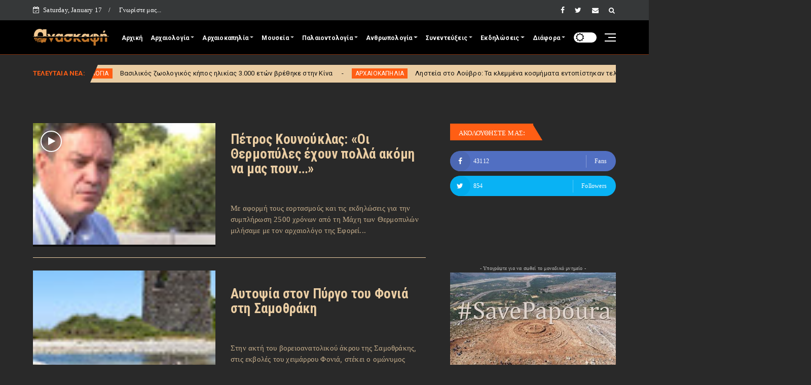

--- FILE ---
content_type: text/html; charset=UTF-8
request_url: https://anaskafi.blogspot.com/b/stats?style=WHITE_TRANSPARENT&timeRange=ALL_TIME&token=APq4FmCzgk3hLNPy43aDOk9R7UbFTxwxbHMv6Rzb35ap6PPre-AGjT4cyqa5uswG7Q6L_zZcOgtkv0WoEmH6WZZ3LNBiufc7ag
body_size: -14
content:
{"total":29324276,"sparklineOptions":{"backgroundColor":{"fillOpacity":0.1,"fill":"#ffffff"},"series":[{"areaOpacity":0.3,"color":"#fff"}]},"sparklineData":[[0,55],[1,38],[2,81],[3,68],[4,40],[5,33],[6,33],[7,29],[8,88],[9,31],[10,45],[11,20],[12,24],[13,24],[14,42],[15,58],[16,44],[17,100],[18,66],[19,58],[20,79],[21,100],[22,73],[23,28],[24,52],[25,59],[26,39],[27,40],[28,44],[29,24]],"nextTickMs":40000}

--- FILE ---
content_type: text/html; charset=utf-8
request_url: https://www.google.com/recaptcha/api2/aframe
body_size: 268
content:
<!DOCTYPE HTML><html><head><meta http-equiv="content-type" content="text/html; charset=UTF-8"></head><body><script nonce="_m637cmWduH1WUR0wgZGTQ">/** Anti-fraud and anti-abuse applications only. See google.com/recaptcha */ try{var clients={'sodar':'https://pagead2.googlesyndication.com/pagead/sodar?'};window.addEventListener("message",function(a){try{if(a.source===window.parent){var b=JSON.parse(a.data);var c=clients[b['id']];if(c){var d=document.createElement('img');d.src=c+b['params']+'&rc='+(localStorage.getItem("rc::a")?sessionStorage.getItem("rc::b"):"");window.document.body.appendChild(d);sessionStorage.setItem("rc::e",parseInt(sessionStorage.getItem("rc::e")||0)+1);localStorage.setItem("rc::h",'1768653918074');}}}catch(b){}});window.parent.postMessage("_grecaptcha_ready", "*");}catch(b){}</script></body></html>